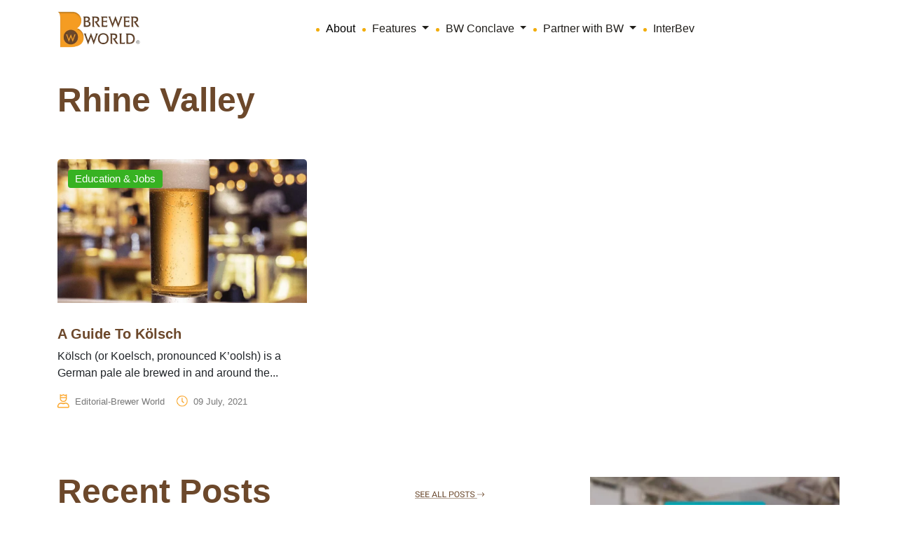

--- FILE ---
content_type: text/html; charset=UTF-8
request_url: https://www.brewer-world.com/tag/rhine-valley/
body_size: 20012
content:




<!doctype html>
<html dir="ltr" lang="en-US" prefix="og: https://ogp.me/ns#">
<head>
	<meta charset="UTF-8">
	<meta name="viewport" content="width=device-width, initial-scale=1">
	<link rel="profile" href="https://gmpg.org/xfn/11">
	<link href="https://cdn.jsdelivr.net/npm/bootstrap@5.3.3/dist/css/bootstrap.min.css" rel="stylesheet" integrity="sha384-QWTKZyjpPEjISv5WaRU9OFeRpok6YctnYmDr5pNlyT2bRjXh0JMhjY6hW+ALEwIH" crossorigin="anonymous" />
    <link rel="stylesheet" href="https://cdn.jsdelivr.net/npm/swiper@10/swiper-bundle.min.css" />

<link rel='stylesheet' id='wpacu-combined-css-head-1' href='https://www.brewer-world.com/wp-content/cache/asset-cleanup/css/head-70046d2ca955a66b08f23a7f5ee399e8e8c136f5.css' type='text/css' media='all' />
	<link rel="stylesheet" href="//cdn.jsdelivr.net/jquery.slick/1.6.0/slick.css" />
	<link rel="stylesheet" href="https://cdnjs.cloudflare.com/ajax/libs/slick-carousel/1.8.1/slick.min.css" />

	
		<!-- All in One SEO 4.9.2 - aioseo.com -->
	<meta name="robots" content="max-image-preview:large" />
	<link rel="canonical" href="https://www.brewer-world.com/tag/rhine-valley/" />
	
		<script type="application/ld+json" class="aioseo-schema">
			{"@context":"https:\/\/schema.org","@graph":[{"@type":"BreadcrumbList","@id":"https:\/\/www.brewer-world.com\/tag\/rhine-valley\/#breadcrumblist","itemListElement":[{"@type":"ListItem","@id":"https:\/\/www.brewer-world.com#listItem","position":1,"name":"Home","item":"https:\/\/www.brewer-world.com","nextItem":{"@type":"ListItem","@id":"https:\/\/www.brewer-world.com\/tag\/rhine-valley\/#listItem","name":"Rhine Valley"}},{"@type":"ListItem","@id":"https:\/\/www.brewer-world.com\/tag\/rhine-valley\/#listItem","position":2,"name":"Rhine Valley","previousItem":{"@type":"ListItem","@id":"https:\/\/www.brewer-world.com#listItem","name":"Home"}}]},{"@type":"CollectionPage","@id":"https:\/\/www.brewer-world.com\/tag\/rhine-valley\/#collectionpage","url":"https:\/\/www.brewer-world.com\/tag\/rhine-valley\/","name":"Rhine Valley - Brewer World-Everything about beer is here","inLanguage":"en-US","isPartOf":{"@id":"https:\/\/www.brewer-world.com\/#website"},"breadcrumb":{"@id":"https:\/\/www.brewer-world.com\/tag\/rhine-valley\/#breadcrumblist"}},{"@type":"Organization","@id":"https:\/\/www.brewer-world.com\/#organization","name":"Brewer World-Everything about beer is here","description":"Everything about beer is here","url":"https:\/\/www.brewer-world.com\/"},{"@type":"WebSite","@id":"https:\/\/www.brewer-world.com\/#website","url":"https:\/\/www.brewer-world.com\/","name":"Brewer World-Everything about beer is here","description":"Everything about beer is here","inLanguage":"en-US","publisher":{"@id":"https:\/\/www.brewer-world.com\/#organization"}}]}
		</script>
		<!-- All in One SEO -->

<link rel="preload" as="font" href="https://fonts.googleapis.com/css?family=Open+Sans&amp;display=swap" data-wpacu-preload-google-font="1" crossorigin>
<link rel="preload" as="font" href="https://fonts.googleapis.com/css?family=Raleway%3A100%2C100italic%2C200%2C200italic%2C300%2C300italic%2C400%2C400italic%2C500%2C500italic%2C600%2C600italic%2C700%2C700italic%2C800%2C800italic%2C900%2C900italic%7CQuicksand%3A100%2C100italic%2C200%2C200italic%2C300%2C300italic%2C400%2C400italic%2C500%2C500italic%2C600%2C600italic%2C700%2C700italic%2C800%2C800italic%2C900%2C900italic&amp;amp%3Bsubset=latin%2Clatin-ext&amp;amp%3Bver=1.0.0&amp;display=swap" data-wpacu-preload-google-font="1" crossorigin>

	<!-- This site is optimized with the Yoast SEO plugin v26.6 - https://yoast.com/wordpress/plugins/seo/ -->
	<title>Rhine Valley - Brewer World-Everything about beer is here</title>
	<link rel="canonical" href="https://www.brewer-world.com/tag/rhine-valley/" />
	<meta property="og:locale" content="en_US" />
	<meta property="og:type" content="article" />
	<meta property="og:title" content="Rhine Valley Archives - Brewer World-Everything about beer is here" />
	<meta property="og:url" content="https://www.brewer-world.com/tag/rhine-valley/" />
	<meta property="og:site_name" content="Brewer World-Everything about beer is here" />
	<meta name="twitter:card" content="summary_large_image" />
	<script type="application/ld+json" class="yoast-schema-graph">{"@context":"https://schema.org","@graph":[{"@type":"CollectionPage","@id":"https://www.brewer-world.com/tag/rhine-valley/","url":"https://www.brewer-world.com/tag/rhine-valley/","name":"Rhine Valley Archives - Brewer World-Everything about beer is here","isPartOf":{"@id":"https://www.brewer-world.com/#website"},"primaryImageOfPage":{"@id":"https://www.brewer-world.com/tag/rhine-valley/#primaryimage"},"image":{"@id":"https://www.brewer-world.com/tag/rhine-valley/#primaryimage"},"thumbnailUrl":"https://www.brewer-world.com/wp-content/uploads/2021/07/Kolsch-Header.jpg","breadcrumb":{"@id":"https://www.brewer-world.com/tag/rhine-valley/#breadcrumb"},"inLanguage":"en-US"},{"@type":"ImageObject","inLanguage":"en-US","@id":"https://www.brewer-world.com/tag/rhine-valley/#primaryimage","url":"https://www.brewer-world.com/wp-content/uploads/2021/07/Kolsch-Header.jpg","contentUrl":"https://www.brewer-world.com/wp-content/uploads/2021/07/Kolsch-Header.jpg","width":1000,"height":700},{"@type":"BreadcrumbList","@id":"https://www.brewer-world.com/tag/rhine-valley/#breadcrumb","itemListElement":[{"@type":"ListItem","position":1,"name":"Home","item":"https://www.brewer-world.com/"},{"@type":"ListItem","position":2,"name":"Rhine Valley"}]},{"@type":"WebSite","@id":"https://www.brewer-world.com/#website","url":"https://www.brewer-world.com/","name":"Brewer World-Everything about beer is here","description":"Everything about beer is here","potentialAction":[{"@type":"SearchAction","target":{"@type":"EntryPoint","urlTemplate":"https://www.brewer-world.com/?s={search_term_string}"},"query-input":{"@type":"PropertyValueSpecification","valueRequired":true,"valueName":"search_term_string"}}],"inLanguage":"en-US"}]}</script>
	<!-- / Yoast SEO plugin. -->


<link rel='dns-prefetch' href='//www.googletagmanager.com' />
<link href='https://fonts.gstatic.com' crossorigin rel='preconnect' />
<link rel="alternate" type="application/rss+xml" title="Brewer World-Everything about beer is here &raquo; Feed" href="https://www.brewer-world.com/feed/" />
<link rel="alternate" type="application/rss+xml" title="Brewer World-Everything about beer is here &raquo; Comments Feed" href="https://www.brewer-world.com/comments/feed/" />
<link rel="alternate" type="application/rss+xml" title="Brewer World-Everything about beer is here &raquo; Rhine Valley Tag Feed" href="https://www.brewer-world.com/tag/rhine-valley/feed/" />
<style id='wp-img-auto-sizes-contain-inline-css'>img:is([sizes=auto i],[sizes^="auto," i]){contain-intrinsic-size:3000px 1500px}</style>

<style   data-wpacu-inline-css-file='1'>
/*!/wp-content/plugins/post-views-counter/css/frontend.css*/.post-views.entry-meta>span{margin-right:0!important;font:16px/1}.post-views.entry-meta>span.post-views-icon.dashicons{display:inline-block;font-size:16px;line-height:1;text-decoration:inherit;vertical-align:middle}.post-views.load-dynamic .post-views-count{color:#0000;transition:color .3s ease-in-out;position:relative}.post-views.load-dynamic .post-views-count:after{opacity:0;transition:opacity .3s ease-in-out;position:relative;color:#6610f2}.post-views.load-dynamic.loaded .post-views-count{color:inherit}.post-views.load-dynamic.loading .post-views-count,.post-views.load-dynamic.loading .post-views-count:after{box-sizing:border-box}.post-views.load-dynamic.loading .post-views-count:after{content:"";display:block;width:16px;height:16px;border-radius:50%;border:2px solid currentColor;border-color:currentColor #fff0 currentColor #fff0;animation:pvc-loading 1s linear infinite;position:absolute;left:50%;top:50%;transform:translate(-50%,-50%);opacity:1}@keyframes pvc-loading{0%{transform:translate(-50%,-50%) rotate(0)}to{transform:translate(-50%,-50%) rotate(360deg)}}
</style>
<style id='wp-block-library-inline-css'>:root{--wp-block-synced-color:#7a00df;--wp-block-synced-color--rgb:122,0,223;--wp-bound-block-color:var(--wp-block-synced-color);--wp-editor-canvas-background:#ddd;--wp-admin-theme-color:#007cba;--wp-admin-theme-color--rgb:0,124,186;--wp-admin-theme-color-darker-10:#006ba1;--wp-admin-theme-color-darker-10--rgb:0,107,160.5;--wp-admin-theme-color-darker-20:#005a87;--wp-admin-theme-color-darker-20--rgb:0,90,135;--wp-admin-border-width-focus:2px}@media (min-resolution:192dpi){:root{--wp-admin-border-width-focus:1.5px}}.wp-element-button{cursor:pointer}:root .has-very-light-gray-background-color{background-color:#eee}:root .has-very-dark-gray-background-color{background-color:#313131}:root .has-very-light-gray-color{color:#eee}:root .has-very-dark-gray-color{color:#313131}:root .has-vivid-green-cyan-to-vivid-cyan-blue-gradient-background{background:linear-gradient(135deg,#00d084,#0693e3)}:root .has-purple-crush-gradient-background{background:linear-gradient(135deg,#34e2e4,#4721fb 50%,#ab1dfe)}:root .has-hazy-dawn-gradient-background{background:linear-gradient(135deg,#faaca8,#dad0ec)}:root .has-subdued-olive-gradient-background{background:linear-gradient(135deg,#fafae1,#67a671)}:root .has-atomic-cream-gradient-background{background:linear-gradient(135deg,#fdd79a,#004a59)}:root .has-nightshade-gradient-background{background:linear-gradient(135deg,#330968,#31cdcf)}:root .has-midnight-gradient-background{background:linear-gradient(135deg,#020381,#2874fc)}:root{--wp--preset--font-size--normal:16px;--wp--preset--font-size--huge:42px}.has-regular-font-size{font-size:1em}.has-larger-font-size{font-size:2.625em}.has-normal-font-size{font-size:var(--wp--preset--font-size--normal)}.has-huge-font-size{font-size:var(--wp--preset--font-size--huge)}.has-text-align-center{text-align:center}.has-text-align-left{text-align:left}.has-text-align-right{text-align:right}.has-fit-text{white-space:nowrap!important}#end-resizable-editor-section{display:none}.aligncenter{clear:both}.items-justified-left{justify-content:flex-start}.items-justified-center{justify-content:center}.items-justified-right{justify-content:flex-end}.items-justified-space-between{justify-content:space-between}.screen-reader-text{border:0;clip-path:inset(50%);height:1px;margin:-1px;overflow:hidden;padding:0;position:absolute;width:1px;word-wrap:normal!important}.screen-reader-text:focus{background-color:#ddd;clip-path:none;color:#444;display:block;font-size:1em;height:auto;left:5px;line-height:normal;padding:15px 23px 14px;text-decoration:none;top:5px;width:auto;z-index:100000}html :where(.has-border-color){border-style:solid}html :where([style*=border-top-color]){border-top-style:solid}html :where([style*=border-right-color]){border-right-style:solid}html :where([style*=border-bottom-color]){border-bottom-style:solid}html :where([style*=border-left-color]){border-left-style:solid}html :where([style*=border-width]){border-style:solid}html :where([style*=border-top-width]){border-top-style:solid}html :where([style*=border-right-width]){border-right-style:solid}html :where([style*=border-bottom-width]){border-bottom-style:solid}html :where([style*=border-left-width]){border-left-style:solid}html :where(img[class*=wp-image-]){height:auto;max-width:100%}:where(figure){margin:0 0 1em}html :where(.is-position-sticky){--wp-admin--admin-bar--position-offset:var(--wp-admin--admin-bar--height,0px)}@media screen and (max-width:600px){html :where(.is-position-sticky){--wp-admin--admin-bar--position-offset:0px}}</style><style id='global-styles-inline-css'>:root{--wp--preset--aspect-ratio--square:1;--wp--preset--aspect-ratio--4-3:4/3;--wp--preset--aspect-ratio--3-4:3/4;--wp--preset--aspect-ratio--3-2:3/2;--wp--preset--aspect-ratio--2-3:2/3;--wp--preset--aspect-ratio--16-9:16/9;--wp--preset--aspect-ratio--9-16:9/16;--wp--preset--color--black:#000000;--wp--preset--color--cyan-bluish-gray:#abb8c3;--wp--preset--color--white:#ffffff;--wp--preset--color--pale-pink:#f78da7;--wp--preset--color--vivid-red:#cf2e2e;--wp--preset--color--luminous-vivid-orange:#ff6900;--wp--preset--color--luminous-vivid-amber:#fcb900;--wp--preset--color--light-green-cyan:#7bdcb5;--wp--preset--color--vivid-green-cyan:#00d084;--wp--preset--color--pale-cyan-blue:#8ed1fc;--wp--preset--color--vivid-cyan-blue:#0693e3;--wp--preset--color--vivid-purple:#9b51e0;--wp--preset--gradient--vivid-cyan-blue-to-vivid-purple:linear-gradient(135deg,rgb(6,147,227) 0%,rgb(155,81,224) 100%);--wp--preset--gradient--light-green-cyan-to-vivid-green-cyan:linear-gradient(135deg,rgb(122,220,180) 0%,rgb(0,208,130) 100%);--wp--preset--gradient--luminous-vivid-amber-to-luminous-vivid-orange:linear-gradient(135deg,rgb(252,185,0) 0%,rgb(255,105,0) 100%);--wp--preset--gradient--luminous-vivid-orange-to-vivid-red:linear-gradient(135deg,rgb(255,105,0) 0%,rgb(207,46,46) 100%);--wp--preset--gradient--very-light-gray-to-cyan-bluish-gray:linear-gradient(135deg,rgb(238,238,238) 0%,rgb(169,184,195) 100%);--wp--preset--gradient--cool-to-warm-spectrum:linear-gradient(135deg,rgb(74,234,220) 0%,rgb(151,120,209) 20%,rgb(207,42,186) 40%,rgb(238,44,130) 60%,rgb(251,105,98) 80%,rgb(254,248,76) 100%);--wp--preset--gradient--blush-light-purple:linear-gradient(135deg,rgb(255,206,236) 0%,rgb(152,150,240) 100%);--wp--preset--gradient--blush-bordeaux:linear-gradient(135deg,rgb(254,205,165) 0%,rgb(254,45,45) 50%,rgb(107,0,62) 100%);--wp--preset--gradient--luminous-dusk:linear-gradient(135deg,rgb(255,203,112) 0%,rgb(199,81,192) 50%,rgb(65,88,208) 100%);--wp--preset--gradient--pale-ocean:linear-gradient(135deg,rgb(255,245,203) 0%,rgb(182,227,212) 50%,rgb(51,167,181) 100%);--wp--preset--gradient--electric-grass:linear-gradient(135deg,rgb(202,248,128) 0%,rgb(113,206,126) 100%);--wp--preset--gradient--midnight:linear-gradient(135deg,rgb(2,3,129) 0%,rgb(40,116,252) 100%);--wp--preset--font-size--small:13px;--wp--preset--font-size--medium:20px;--wp--preset--font-size--large:36px;--wp--preset--font-size--x-large:42px;--wp--preset--spacing--20:0.44rem;--wp--preset--spacing--30:0.67rem;--wp--preset--spacing--40:1rem;--wp--preset--spacing--50:1.5rem;--wp--preset--spacing--60:2.25rem;--wp--preset--spacing--70:3.38rem;--wp--preset--spacing--80:5.06rem;--wp--preset--shadow--natural:6px 6px 9px rgba(0, 0, 0, 0.2);--wp--preset--shadow--deep:12px 12px 50px rgba(0, 0, 0, 0.4);--wp--preset--shadow--sharp:6px 6px 0px rgba(0, 0, 0, 0.2);--wp--preset--shadow--outlined:6px 6px 0px -3px rgb(255, 255, 255), 6px 6px rgb(0, 0, 0);--wp--preset--shadow--crisp:6px 6px 0px rgb(0, 0, 0)}:where(.is-layout-flex){gap:.5em}:where(.is-layout-grid){gap:.5em}body .is-layout-flex{display:flex}.is-layout-flex{flex-wrap:wrap;align-items:center}.is-layout-flex>:is(*,div){margin:0}body .is-layout-grid{display:grid}.is-layout-grid>:is(*,div){margin:0}:where(.wp-block-columns.is-layout-flex){gap:2em}:where(.wp-block-columns.is-layout-grid){gap:2em}:where(.wp-block-post-template.is-layout-flex){gap:1.25em}:where(.wp-block-post-template.is-layout-grid){gap:1.25em}.has-black-color{color:var(--wp--preset--color--black)!important}.has-cyan-bluish-gray-color{color:var(--wp--preset--color--cyan-bluish-gray)!important}.has-white-color{color:var(--wp--preset--color--white)!important}.has-pale-pink-color{color:var(--wp--preset--color--pale-pink)!important}.has-vivid-red-color{color:var(--wp--preset--color--vivid-red)!important}.has-luminous-vivid-orange-color{color:var(--wp--preset--color--luminous-vivid-orange)!important}.has-luminous-vivid-amber-color{color:var(--wp--preset--color--luminous-vivid-amber)!important}.has-light-green-cyan-color{color:var(--wp--preset--color--light-green-cyan)!important}.has-vivid-green-cyan-color{color:var(--wp--preset--color--vivid-green-cyan)!important}.has-pale-cyan-blue-color{color:var(--wp--preset--color--pale-cyan-blue)!important}.has-vivid-cyan-blue-color{color:var(--wp--preset--color--vivid-cyan-blue)!important}.has-vivid-purple-color{color:var(--wp--preset--color--vivid-purple)!important}.has-black-background-color{background-color:var(--wp--preset--color--black)!important}.has-cyan-bluish-gray-background-color{background-color:var(--wp--preset--color--cyan-bluish-gray)!important}.has-white-background-color{background-color:var(--wp--preset--color--white)!important}.has-pale-pink-background-color{background-color:var(--wp--preset--color--pale-pink)!important}.has-vivid-red-background-color{background-color:var(--wp--preset--color--vivid-red)!important}.has-luminous-vivid-orange-background-color{background-color:var(--wp--preset--color--luminous-vivid-orange)!important}.has-luminous-vivid-amber-background-color{background-color:var(--wp--preset--color--luminous-vivid-amber)!important}.has-light-green-cyan-background-color{background-color:var(--wp--preset--color--light-green-cyan)!important}.has-vivid-green-cyan-background-color{background-color:var(--wp--preset--color--vivid-green-cyan)!important}.has-pale-cyan-blue-background-color{background-color:var(--wp--preset--color--pale-cyan-blue)!important}.has-vivid-cyan-blue-background-color{background-color:var(--wp--preset--color--vivid-cyan-blue)!important}.has-vivid-purple-background-color{background-color:var(--wp--preset--color--vivid-purple)!important}.has-black-border-color{border-color:var(--wp--preset--color--black)!important}.has-cyan-bluish-gray-border-color{border-color:var(--wp--preset--color--cyan-bluish-gray)!important}.has-white-border-color{border-color:var(--wp--preset--color--white)!important}.has-pale-pink-border-color{border-color:var(--wp--preset--color--pale-pink)!important}.has-vivid-red-border-color{border-color:var(--wp--preset--color--vivid-red)!important}.has-luminous-vivid-orange-border-color{border-color:var(--wp--preset--color--luminous-vivid-orange)!important}.has-luminous-vivid-amber-border-color{border-color:var(--wp--preset--color--luminous-vivid-amber)!important}.has-light-green-cyan-border-color{border-color:var(--wp--preset--color--light-green-cyan)!important}.has-vivid-green-cyan-border-color{border-color:var(--wp--preset--color--vivid-green-cyan)!important}.has-pale-cyan-blue-border-color{border-color:var(--wp--preset--color--pale-cyan-blue)!important}.has-vivid-cyan-blue-border-color{border-color:var(--wp--preset--color--vivid-cyan-blue)!important}.has-vivid-purple-border-color{border-color:var(--wp--preset--color--vivid-purple)!important}.has-vivid-cyan-blue-to-vivid-purple-gradient-background{background:var(--wp--preset--gradient--vivid-cyan-blue-to-vivid-purple)!important}.has-light-green-cyan-to-vivid-green-cyan-gradient-background{background:var(--wp--preset--gradient--light-green-cyan-to-vivid-green-cyan)!important}.has-luminous-vivid-amber-to-luminous-vivid-orange-gradient-background{background:var(--wp--preset--gradient--luminous-vivid-amber-to-luminous-vivid-orange)!important}.has-luminous-vivid-orange-to-vivid-red-gradient-background{background:var(--wp--preset--gradient--luminous-vivid-orange-to-vivid-red)!important}.has-very-light-gray-to-cyan-bluish-gray-gradient-background{background:var(--wp--preset--gradient--very-light-gray-to-cyan-bluish-gray)!important}.has-cool-to-warm-spectrum-gradient-background{background:var(--wp--preset--gradient--cool-to-warm-spectrum)!important}.has-blush-light-purple-gradient-background{background:var(--wp--preset--gradient--blush-light-purple)!important}.has-blush-bordeaux-gradient-background{background:var(--wp--preset--gradient--blush-bordeaux)!important}.has-luminous-dusk-gradient-background{background:var(--wp--preset--gradient--luminous-dusk)!important}.has-pale-ocean-gradient-background{background:var(--wp--preset--gradient--pale-ocean)!important}.has-electric-grass-gradient-background{background:var(--wp--preset--gradient--electric-grass)!important}.has-midnight-gradient-background{background:var(--wp--preset--gradient--midnight)!important}.has-small-font-size{font-size:var(--wp--preset--font-size--small)!important}.has-medium-font-size{font-size:var(--wp--preset--font-size--medium)!important}.has-large-font-size{font-size:var(--wp--preset--font-size--large)!important}.has-x-large-font-size{font-size:var(--wp--preset--font-size--x-large)!important}</style>

<style id='classic-theme-styles-inline-css'>/*! This file is auto-generated */
.wp-block-button__link{color:#fff;background-color:#32373c;border-radius:9999px;box-shadow:none;text-decoration:none;padding:calc(.667em + 2px) calc(1.333em + 2px);font-size:1.125em}.wp-block-file__button{background:#32373c;color:#fff;text-decoration:none}</style>
<style   data-wpacu-inline-css-file='1'>
/*!/wp-content/plugins/cf7-sweet-alert-popup/assets/css/cf7simplepopup-core.css*/﻿div.wpcf7-response-output,div.wpcf7-validation-errors{display:none!important}span.wpcf7-not-valid-tip{display:none}input[aria-invalid="true"],select[aria-invalid="true"]{border-color:#ff2c00!important}
</style>
<style   data-wpacu-inline-css-file='1'>
/*!/wp-content/plugins/contact-form-7/includes/css/styles.css*/.wpcf7 .screen-reader-response{position:absolute;overflow:hidden;clip:rect(1px,1px,1px,1px);clip-path:inset(50%);height:1px;width:1px;margin:-1px;padding:0;border:0;word-wrap:normal!important}.wpcf7 .hidden-fields-container{display:none}.wpcf7 form .wpcf7-response-output{margin:2em .5em 1em;padding:.2em 1em;border:2px solid #00a0d2}.wpcf7 form.init .wpcf7-response-output,.wpcf7 form.resetting .wpcf7-response-output,.wpcf7 form.submitting .wpcf7-response-output{display:none}.wpcf7 form.sent .wpcf7-response-output{border-color:#46b450}.wpcf7 form.failed .wpcf7-response-output,.wpcf7 form.aborted .wpcf7-response-output{border-color:#dc3232}.wpcf7 form.spam .wpcf7-response-output{border-color:#f56e28}.wpcf7 form.invalid .wpcf7-response-output,.wpcf7 form.unaccepted .wpcf7-response-output,.wpcf7 form.payment-required .wpcf7-response-output{border-color:#ffb900}.wpcf7-form-control-wrap{position:relative}.wpcf7-not-valid-tip{color:#dc3232;font-size:1em;font-weight:400;display:block}.use-floating-validation-tip .wpcf7-not-valid-tip{position:relative;top:-2ex;left:1em;z-index:100;border:1px solid #dc3232;background:#fff;padding:.2em .8em;width:24em}.wpcf7-list-item{display:inline-block;margin:0 0 0 1em}.wpcf7-list-item-label::before,.wpcf7-list-item-label::after{content:" "}.wpcf7-spinner{visibility:hidden;display:inline-block;background-color:#23282d;opacity:.75;width:24px;height:24px;border:none;border-radius:100%;padding:0;margin:0 24px;position:relative}form.submitting .wpcf7-spinner{visibility:visible}.wpcf7-spinner::before{content:'';position:absolute;background-color:#fbfbfc;top:4px;left:4px;width:6px;height:6px;border:none;border-radius:100%;transform-origin:8px 8px;animation-name:spin;animation-duration:1000ms;animation-timing-function:linear;animation-iteration-count:infinite}@media (prefers-reduced-motion:reduce){.wpcf7-spinner::before{animation-name:blink;animation-duration:2000ms}}@keyframes spin{from{transform:rotate(0deg)}to{transform:rotate(360deg)}}@keyframes blink{from{opacity:0}50%{opacity:1}to{opacity:0}}.wpcf7 [inert]{opacity:.5}.wpcf7 input[type="file"]{cursor:pointer}.wpcf7 input[type="file"]:disabled{cursor:default}.wpcf7 .wpcf7-submit:disabled{cursor:not-allowed}.wpcf7 input[type="url"],.wpcf7 input[type="email"],.wpcf7 input[type="tel"]{direction:ltr}.wpcf7-reflection>output{display:list-item;list-style:none}.wpcf7-reflection>output[hidden]{display:none}
</style>

<script>var cf7windowWidth=500;var cf7simplePopupAutoClose=1000</script><link rel="icon" href="https://www.brewer-world.com/wp-content/uploads/2019/12/cropped-BW-Circle-logo-32x32.png" sizes="32x32" />
<link rel="icon" href="https://www.brewer-world.com/wp-content/uploads/2019/12/cropped-BW-Circle-logo-192x192.png" sizes="192x192" />
<link rel="apple-touch-icon" href="https://www.brewer-world.com/wp-content/uploads/2019/12/cropped-BW-Circle-logo-180x180.png" />
<meta name="msapplication-TileImage" content="https://www.brewer-world.com/wp-content/uploads/2019/12/cropped-BW-Circle-logo-270x270.png" />
</head>

<body class="archive tag tag-rhine-valley tag-5188 wp-theme-brewer-world-2024 hfeed">

   


<nav class="navbar navbar-expand-lg bg-white">
    <div class="container">
        <a class="navbar-brand" href="https://www.brewer-world.com/">
            <img src="https://www.brewer-world.com/wp-content/themes/brewer-world-2024/assets/images/logo/bw-logo-nav.png" alt="" class="nav-logo" />
        </a>
        <button class="navbar-toggler" type="button" data-bs-toggle="collapse" data-bs-target="#navbarNav" aria-controls="navbarNav" aria-expanded="false" aria-label="Toggle navigation">
            <span class="navbar-toggler-icon"></span>
        </button>
        <div class="collapse navbar-collapse justify-content-lg-center" id="navbarNav">
            <ul class="navbar-nav align-items-center d-lg-flex d-inline">
                <ul class="navbar-nav me-auto mb-2 mb-lg-0 align-items-lg-center ms-0">
                    <li class="nav-item">
                        <a class="nav-link active" aria-current="page" href="https://www.brewer-world.com/about-us/">About</a>
                    </li>
                    <li class="nav-item dropdown">
                        <a class="nav-link dropdown-toggle" href="#" id="featuresDropdown" role="button" data-bs-toggle="dropdown" aria-expanded="false">
                            Features
                        </a>
                        <ul class="dropdown-menu" aria-labelledby="featuresDropdown">
                            <div class="d-flex">
                                <ul class="list-unstyled me-3 ms-0">
                                    <li><a class="dropdown-item" href="https://www.brewer-world.com/category/beer-101/">Beer 101</a></li><li><a class="dropdown-item" href="https://www.brewer-world.com/category/brands-people/">Brands &amp; People</a></li><li><a class="dropdown-item" href="https://www.brewer-world.com/category/brewing-business/">Brewing Business</a></li><li><a class="dropdown-item" href="https://www.brewer-world.com/category/bw-exclusive/">BW Exclusive</a></li><li><a class="dropdown-item" href="https://www.brewer-world.com/category/bw-roadshow/">BW Roadshow</a></li><li><a class="dropdown-item" href="https://www.brewer-world.com/category/commercial-beer/">Commercial Beer</a></li><li><a class="dropdown-item" href="https://www.brewer-world.com/category/conclave/">Conclave</a></li><li><a class="dropdown-item" href="https://www.brewer-world.com/category/consultation/">Consultation</a></li><li><a class="dropdown-item" href="https://www.brewer-world.com/category/education-jobs/">Education &amp; Jobs</a></li><li><a class="dropdown-item" href="https://www.brewer-world.com/category/equipment/">Equipment</a></li><li><a class="dropdown-item" href="https://www.brewer-world.com/category/events/">Events</a></li><li><a class="dropdown-item" href="https://www.brewer-world.com/category/fashion/">Fashion</a></li><li><a class="dropdown-item" href="https://www.brewer-world.com/category/fermented-beverage/">Fermented Beverage</a></li><li><a class="dropdown-item" href="https://www.brewer-world.com/category/food/">Food</a></li><li><a class="dropdown-item" href="https://www.brewer-world.com/category/hard-seltzer/">Hard Seltzer</a></li>                                </ul>
                                <ul class="list-unstyled ms-0">
                                    <li><a class="dropdown-item" href="https://www.brewer-world.com/category/ingredients/">Ingredients</a></li><li><a class="dropdown-item" href="https://www.brewer-world.com/category/interviews/">Interviews</a></li><li><a class="dropdown-item" href="https://www.brewer-world.com/category/loveforbeer/">Love for Beer</a></li><li><a class="dropdown-item" href="https://www.brewer-world.com/category/merchandise/">Merchandise</a></li><li><a class="dropdown-item" href="https://www.brewer-world.com/category/microbrewery/">Microbrewery</a></li><li><a class="dropdown-item" href="https://www.brewer-world.com/category/music/">Music</a></li><li><a class="dropdown-item" href="https://www.brewer-world.com/category/news/">News</a></li><li><a class="dropdown-item" href="https://www.brewer-world.com/category/packaging/">Packaging</a></li><li><a class="dropdown-item" href="https://www.brewer-world.com/category/photography/">Photography</a></li><li><a class="dropdown-item" href="https://www.brewer-world.com/category/reviews/">Reviews</a></li><li><a class="dropdown-item" href="https://www.brewer-world.com/category/sports/">Sports</a></li><li><a class="dropdown-item" href="https://www.brewer-world.com/category/taproom/">Taproom</a></li><li><a class="dropdown-item" href="https://www.brewer-world.com/category/technology/">Technology</a></li><li><a class="dropdown-item" href="https://www.brewer-world.com/category/travel/">Travel</a></li><li><a class="dropdown-item" href="https://www.brewer-world.com/category/uncategorized/">Uncategorized</a></li>                                </ul>
                            </div>
                        </ul>
                    </li>
                    <li class="nav-item dropdown">
                        <a class="nav-link dropdown-toggle" href="#" id="conclaveDropdown" role="button" data-bs-toggle="dropdown" aria-expanded="false">
                            BW Conclave
                        </a>
                        <ul class="dropdown-menu" aria-labelledby="conclaveDropdown">
                            <li><a class="dropdown-item" href="https://www.bwconclave.com/awards-2023.html" target="_blank">Awards</a></li>
                        </ul>
                    </li>
                    <li class="nav-item dropdown">
                        <a class="nav-link dropdown-toggle" href="#" id="partnereDropdown" role="button" data-bs-toggle="dropdown" aria-expanded="false">
                            Partner with BW
                        </a>
                        <ul class="dropdown-menu" aria-labelledby="partnereDropdown">
                            <li><a type="button" data-bs-toggle="modal" data-bs-target="#feartureModal" class="dropdown-item" href="#" target="_blank">Get featured on BW</a></li>
                            <li><a type="button" data-bs-toggle="modal" data-bs-target="#advertiseeModal" class="dropdown-item" href="#" target="_blank">Advertise on BW</a></li>
                            <li><a type="button" data-bs-toggle="modal" data-bs-target="#exampleModal" class="dropdown-item" href="#" target="_blank">Connect with us</a></li>
                        </ul>
                    </li>
                    <li class="nav-item">
                        <a class="nav-link" href="https://www.inter-bev.com/" target="_blank">InterBev</a>
                    </li>
<!-- 					<li class="nav-item">
                        <a class="nav-link" href="https://www.siemens.com/in/en/company/fairs-events/brewer-world-webinar.html" target="_blank">Webinar</a>
                    </li> -->
                </ul>
            </ul>
        </div>
    </div>
</nav>

<style>.navbar-nav .dropdown:hover .dropdown-menu{display:block}</style>






<section id="primary" class="content-area">
    <main id="main" class="site-main">

    <header class="page-header container">
                            <h1 class="section-title">Rhine Valley</h1>
            
                    </header><!-- .page-header -->

        <div class="container">
            <div class="row">
                </div><div class="row">                        <div class="col-lg-4">
                            <div class="card custom-card mt-4">
                                <a href="https://www.brewer-world.com/category/education-jobs/" class="category_text">
                                    Education &amp; Jobs                                </a>
                                <a href="https://www.brewer-world.com/guide-to-kolsch/" class="card-link text-decoration-none">
                                                                            <img src="https://www.brewer-world.com/wp-content/uploads/2021/07/Kolsch-Header.jpg" alt="A Guide To Kölsch" class="card-img-top" />
                                                                    </a>
                                <div class="card-body py-4 px-0 rounded-top">
                                    <a href="https://www.brewer-world.com/guide-to-kolsch/" class="card-link text-decoration-none">
                                        <h2 class="card-title">
                                            <a href="https://www.brewer-world.com/guide-to-kolsch/" class="text-decoration-none">
                                                A Guide To Kölsch                                            </a>
                                        </h2>
                                        <p class="card-description mb-3">
                                            Kölsch (or Koelsch, pronounced K&#8217;oolsh) is a German pale ale brewed in and around the...                                        </p>
                                    </a>
                                    <div class="d-flex flex-wrap user-info-group">
                                        <div class="user-info d-flex align-items-center pe-3">
                                            <img src="https://www.brewer-world.com/wp-content/themes/brewer-world-2024/assets/images/icons/yellow-user.png" alt="User Icon" class="card-icon-img-size pe-2" />
                                            <a href="#" class="text-decoration-none">
                                                <span class="card-icon-text-size card-icon-text-color">Editorial-Brewer World</span>
                                            </a>
                                        </div>
                                        <div class="user-info d-flex align-items-center">
                                            <img src="https://www.brewer-world.com/wp-content/themes/brewer-world-2024/assets/images/icons/yellow-clock.png" alt="Time Icon" class="card-icon-img-size pe-2" />
                                            <a href="https://www.brewer-world.com/guide-to-kolsch/" class="text-decoration-none">
                                                <span class="card-icon-text-size card-icon-text-color">09 July, 2021</span>
                                            </a>
                                        </div>
                                    </div>
                                </div>
                            </div>
                        </div>
                </div>            </div><!-- .row -->
        </div><!-- .container -->

    </main><!-- #main -->
</section><!-- #primary -->

<section class="recent-posts-section py-5 bg-white">
    <div class="container">
        <div class="row">
            <div class="col-lg-8">
                <div class="row d-flex  my-3">
                    <div class="col-lg-10">
                        <div class="section-title-container d-flex align-items-center justify-content-between flex-wrap">
                            <h2 class="section-title">
                                Recent Posts
                            </h2>
                            <a href="https://www.brewer-world.com/recent-posts">
                                <img src="https://www.brewer-world.com/wp-content/themes/brewer-world-2024/assets/images/icons/see-all-post.png" alt="See All Posts" class="see-all-post-img" />
                            </a>
                        </div>
                    </div>
                </div>
                <div class="row d-flex ">
                    <div class="col-lg-10">
                        <div class="post-item row justify-content-center">

                            
                                    <div class="col-lg-4 mt-4">
                                        <a href="https://www.brewer-world.com/kati-patang-launches-lager-with-royal-enfield/">
                                            <img src="https://www.brewer-world.com/wp-content/uploads/2026/01/Header-Image-2026-01-19T162109.094-scaled.jpg" alt="Post Image" class="post-image " />
                                        </a>
                                    </div>
                                    <div class="col-lg-8 mt-4">
                                        <div class="post-content mt-lg-0 mt-4">
                                            <a href="https://www.brewer-world.com/kati-patang-launches-lager-with-royal-enfield/" class="post-category">Events</a>
                                            <a href="https://www.brewer-world.com/kati-patang-launches-lager-with-royal-enfield/" class="text-decoration-none">
                                                <h2 class="post-title pt-3">
                                                    Kati Patang Launches Lager With Royal Enfield                                                </h2>
                                                <p class="post-description">
                                                    New Delhi, January, 2026 – Kati Patang Lifestyle Limited has launched the Freedom Lager –...                                                </p>

                                            </a>
                                            <div class="user-info-group pt-1 d-flex align-items-center">
                                                <div class="user-info d-flex align-items-center pe-3">
                                                    <img src="https://www.brewer-world.com/wp-content/themes/brewer-world-2024/assets/images/icons/yellow-user.png" alt="User Icon" class="card-icon-img-size pe-2" />
                                                    <a href="https://www.brewer-world.com/author/manaswitagoswami/" class="text-decoration-none">
                                                        <span class="card-icon-text-size card-icon-text-color">Manaswita Goswami</span>
                                                    </a>
                                                </div>
                                                <div class="user-info d-flex align-items-center">
                                                    <img src="https://www.brewer-world.com/wp-content/themes/brewer-world-2024/assets/images/icons/yellow-clock.png" alt="Time Icon" class="card-icon-img-size pe-2" />
                                                    <a href="https://www.brewer-world.com/kati-patang-launches-lager-with-royal-enfield/" class="text-decoration-none">
                                                        <span class="card-icon-text-size card-icon-text-color">19 January, 2026</span>
                                                    </a>
                                                </div>
                                            </div>
                                        </div>
                                    </div>

                            
                                    <div class="col-lg-4 mt-4">
                                        <a href="https://www.brewer-world.com/indian-craft-beer-is-entering-a-new-serious-phase/">
                                            <img src="https://www.brewer-world.com/wp-content/uploads/2026/01/Header-Image-scaled.jpg" alt="Post Image" class="post-image " />
                                        </a>
                                    </div>
                                    <div class="col-lg-8 mt-4">
                                        <div class="post-content mt-lg-0 mt-4">
                                            <a href="https://www.brewer-world.com/indian-craft-beer-is-entering-a-new-serious-phase/" class="post-category">Uncategorized</a>
                                            <a href="https://www.brewer-world.com/indian-craft-beer-is-entering-a-new-serious-phase/" class="text-decoration-none">
                                                <h2 class="post-title pt-3">
                                                    Indian Craft Beer Is Entering a New Serious Phase                                                </h2>
                                                <p class="post-description">
                                                    For much of the past decade, Indian craft beer was driven by experimentation. Brewpubs compet...                                                </p>

                                            </a>
                                            <div class="user-info-group pt-1 d-flex align-items-center">
                                                <div class="user-info d-flex align-items-center pe-3">
                                                    <img src="https://www.brewer-world.com/wp-content/themes/brewer-world-2024/assets/images/icons/yellow-user.png" alt="User Icon" class="card-icon-img-size pe-2" />
                                                    <a href="https://www.brewer-world.com/author/manaswitagoswami/" class="text-decoration-none">
                                                        <span class="card-icon-text-size card-icon-text-color">Manaswita Goswami</span>
                                                    </a>
                                                </div>
                                                <div class="user-info d-flex align-items-center">
                                                    <img src="https://www.brewer-world.com/wp-content/themes/brewer-world-2024/assets/images/icons/yellow-clock.png" alt="Time Icon" class="card-icon-img-size pe-2" />
                                                    <a href="https://www.brewer-world.com/indian-craft-beer-is-entering-a-new-serious-phase/" class="text-decoration-none">
                                                        <span class="card-icon-text-size card-icon-text-color">16 January, 2026</span>
                                                    </a>
                                                </div>
                                            </div>
                                        </div>
                                    </div>

                            
                                    <div class="col-lg-4 mt-4">
                                        <a href="https://www.brewer-world.com/indian-craft-beer-and-the-shift-towards-local-ingredients/">
                                            <img src="https://www.brewer-world.com/wp-content/uploads/2026/01/Header-Image-2026-01-06T163423.868-scaled.jpg" alt="Post Image" class="post-image " />
                                        </a>
                                    </div>
                                    <div class="col-lg-8 mt-4">
                                        <div class="post-content mt-lg-0 mt-4">
                                            <a href="https://www.brewer-world.com/indian-craft-beer-and-the-shift-towards-local-ingredients/" class="post-category">Uncategorized</a>
                                            <a href="https://www.brewer-world.com/indian-craft-beer-and-the-shift-towards-local-ingredients/" class="text-decoration-none">
                                                <h2 class="post-title pt-3">
                                                    Indian Craft Beer and the Shift Towards Local Ingredients                                                </h2>
                                                <p class="post-description">
                                                    Walk into any Indian taproom today, and you will spot it quickly—a lager made with basmati ...                                                </p>

                                            </a>
                                            <div class="user-info-group pt-1 d-flex align-items-center">
                                                <div class="user-info d-flex align-items-center pe-3">
                                                    <img src="https://www.brewer-world.com/wp-content/themes/brewer-world-2024/assets/images/icons/yellow-user.png" alt="User Icon" class="card-icon-img-size pe-2" />
                                                    <a href="https://www.brewer-world.com/author/manaswitagoswami/" class="text-decoration-none">
                                                        <span class="card-icon-text-size card-icon-text-color">Manaswita Goswami</span>
                                                    </a>
                                                </div>
                                                <div class="user-info d-flex align-items-center">
                                                    <img src="https://www.brewer-world.com/wp-content/themes/brewer-world-2024/assets/images/icons/yellow-clock.png" alt="Time Icon" class="card-icon-img-size pe-2" />
                                                    <a href="https://www.brewer-world.com/indian-craft-beer-and-the-shift-towards-local-ingredients/" class="text-decoration-none">
                                                        <span class="card-icon-text-size card-icon-text-color">06 January, 2026</span>
                                                    </a>
                                                </div>
                                            </div>
                                        </div>
                                    </div>

                            
                        </div>
                    </div>
                </div>

            </div>
            <div class="col-lg-4">
                <img src="https://www.brewer-world.com/wp-content/themes/brewer-world-2024/assets/images/page-items/bw-web-AD.jpg" alt="" class="w-100 pt-4" />
                <div class="most-loved-container mt-4">
                <h4 class="most-loved-title">Most Loved</h4>
                                                    <img src="https://www.brewer-world.com/wp-content/uploads/2024/02/nn-BW-Article-Images-Folder.png" alt="Most Loved Image" class="most-loved-image" />
                                <h3 class="most-loved-heading"><a href="https://www.brewer-world.com/american-brew-crafts-bags-awards-at-the-spiritz-achievers-awards/" class="text-decoration-none">American Brew Crafts bags Awards at The Spiritz Achievers Awards</a></h3>
                                    </div>
            </div>
        </div>
    </div>
</section>


<section class="bw-light-bg py-5">
    <div class="container">
        <div class="row d-flex justify-content-center my-3">
            <div class="col-12">
                <div class="section-title-container d-flex align-items-center justify-content-between flex-wrap">
                    <h2 class="section-title">
                        Editor Choice
                    </h2>
                    <a href="https://www.brewer-world.com/category/technology/">
                        <img src="https://www.brewer-world.com/wp-content/themes/brewer-world-2024/assets/images/icons/see-all-post.png" alt="See All Interviews" class="see-all-post-img" />
                    </a>

                </div>
            </div>
        </div>
        <div class="swiper-container-editors position-relative">
            <div class="swiper-wrapper">
                                    <div class="swiper-slide">
                            <div class="card custom-card mt-4 bg-transparent">
                                <a href="https://www.brewer-world.com/category/brands-people/" class="category_text">
                                    Brands &amp; People                                </a>
                                <a href="https://www.brewer-world.com/timmins-unveils-heritage-pinnacle-yeasts-range-in-india/" class="card-link text-decoration-none">
                                    <img src="https://www.brewer-world.com/wp-content/uploads/2024/08/Timmins-header.jpg" alt="" class="card-img-top" />
                                </a>
                                <div class="card-body py-4 px-0 rounded-top">
                                    <a href="https://www.brewer-world.com/timmins-unveils-heritage-pinnacle-yeasts-range-in-india/" class="card-link text-decoration-none">
                                        <h2 class="card-title">
                                            <a href="https://www.brewer-world.com/timmins-unveils-heritage-pinnacle-yeasts-range-in-india/" class="text-decoration-none">
                                                Timmins Unveils Heritage Pinnacle Yeasts Range in ...                                            </a>
                                        </h2>
                                    </a>
                                    <div class="d-flex flex-wrap user-info-group pt-2">
                                        <div class="user-info d-flex align-items-center pe-3">
                                            <img src="https://www.brewer-world.com/wp-content/themes/brewer-world-2024/assets/images/icons/yellow-user.png" alt="User Icon" class="card-icon-img-size-01 pe-2" />
                                            <a href="#" class="text-decoration-none">
                                                <span class="card-icon-text-size card-icon-text-color">Manaswita Goswami</span>
                                            </a>
                                        </div>
                                        <div class="user-info d-flex align-items-center">
                                            <img src="https://www.brewer-world.com/wp-content/themes/brewer-world-2024/assets/images/icons/yellow-clock.png" alt="Time Icon" class="card-icon-img-size-01 pe-2" />
                                            <a href="https://www.brewer-world.com/timmins-unveils-heritage-pinnacle-yeasts-range-in-india/" class="text-decoration-none">
                                                <span class="card-icon-text-size card-icon-text-color">19 August, 2024</span>
                                            </a>
                                        </div>
                                    </div>
                                </div>
                            </div>
                        </div>
                                        <div class="swiper-slide">
                            <div class="card custom-card mt-4 bg-transparent">
                                <a href="https://www.brewer-world.com/category/brewing-business/" class="category_text">
                                    Brewing Business                                </a>
                                <a href="https://www.brewer-world.com/smart-brewing-at-iwort-using-algorithms-to-keep-up-with-beer-tastes/" class="card-link text-decoration-none">
                                    <img src="https://www.brewer-world.com/wp-content/uploads/2024/08/in-Article.2-1-scaled.jpg" alt="" class="card-img-top" />
                                </a>
                                <div class="card-body py-4 px-0 rounded-top">
                                    <a href="https://www.brewer-world.com/smart-brewing-at-iwort-using-algorithms-to-keep-up-with-beer-tastes/" class="card-link text-decoration-none">
                                        <h2 class="card-title">
                                            <a href="https://www.brewer-world.com/smart-brewing-at-iwort-using-algorithms-to-keep-up-with-beer-tastes/" class="text-decoration-none">
                                                Smart Brewing at iWort: Using Algorithms to Keep U...                                            </a>
                                        </h2>
                                    </a>
                                    <div class="d-flex flex-wrap user-info-group pt-2">
                                        <div class="user-info d-flex align-items-center pe-3">
                                            <img src="https://www.brewer-world.com/wp-content/themes/brewer-world-2024/assets/images/icons/yellow-user.png" alt="User Icon" class="card-icon-img-size-01 pe-2" />
                                            <a href="#" class="text-decoration-none">
                                                <span class="card-icon-text-size card-icon-text-color">Manaswita Goswami</span>
                                            </a>
                                        </div>
                                        <div class="user-info d-flex align-items-center">
                                            <img src="https://www.brewer-world.com/wp-content/themes/brewer-world-2024/assets/images/icons/yellow-clock.png" alt="Time Icon" class="card-icon-img-size-01 pe-2" />
                                            <a href="https://www.brewer-world.com/smart-brewing-at-iwort-using-algorithms-to-keep-up-with-beer-tastes/" class="text-decoration-none">
                                                <span class="card-icon-text-size card-icon-text-color">08 August, 2024</span>
                                            </a>
                                        </div>
                                    </div>
                                </div>
                            </div>
                        </div>
                                        <div class="swiper-slide">
                            <div class="card custom-card mt-4 bg-transparent">
                                <a href="https://www.brewer-world.com/category/ingredients/" class="category_text">
                                    Ingredients                                </a>
                                <a href="https://www.brewer-world.com/dohler-announces-key-expansion-of-paarl-plant-to-deepen-local-market-connection/" class="card-link text-decoration-none">
                                    <img src="https://www.brewer-world.com/wp-content/uploads/2024/05/1-37.jpg" alt="" class="card-img-top" />
                                </a>
                                <div class="card-body py-4 px-0 rounded-top">
                                    <a href="https://www.brewer-world.com/dohler-announces-key-expansion-of-paarl-plant-to-deepen-local-market-connection/" class="card-link text-decoration-none">
                                        <h2 class="card-title">
                                            <a href="https://www.brewer-world.com/dohler-announces-key-expansion-of-paarl-plant-to-deepen-local-market-connection/" class="text-decoration-none">
                                                Döhler Announces Key Expansion of Paarl Plant in S...                                            </a>
                                        </h2>
                                    </a>
                                    <div class="d-flex flex-wrap user-info-group pt-2">
                                        <div class="user-info d-flex align-items-center pe-3">
                                            <img src="https://www.brewer-world.com/wp-content/themes/brewer-world-2024/assets/images/icons/yellow-user.png" alt="User Icon" class="card-icon-img-size-01 pe-2" />
                                            <a href="#" class="text-decoration-none">
                                                <span class="card-icon-text-size card-icon-text-color">Aakriti Rawat</span>
                                            </a>
                                        </div>
                                        <div class="user-info d-flex align-items-center">
                                            <img src="https://www.brewer-world.com/wp-content/themes/brewer-world-2024/assets/images/icons/yellow-clock.png" alt="Time Icon" class="card-icon-img-size-01 pe-2" />
                                            <a href="https://www.brewer-world.com/dohler-announces-key-expansion-of-paarl-plant-to-deepen-local-market-connection/" class="text-decoration-none">
                                                <span class="card-icon-text-size card-icon-text-color">30 May, 2024</span>
                                            </a>
                                        </div>
                                    </div>
                                </div>
                            </div>
                        </div>
                                        <div class="swiper-slide">
                            <div class="card custom-card mt-4 bg-transparent">
                                <a href="https://www.brewer-world.com/category/brewing-business/" class="category_text">
                                    Brewing Business                                </a>
                                <a href="https://www.brewer-world.com/the-crucial-need-for-data-management-systems-in-craft-breweries/" class="card-link text-decoration-none">
                                    <img src="https://www.brewer-world.com/wp-content/uploads/2023/08/Add-a-subheading-22.jpg" alt="" class="card-img-top" />
                                </a>
                                <div class="card-body py-4 px-0 rounded-top">
                                    <a href="https://www.brewer-world.com/the-crucial-need-for-data-management-systems-in-craft-breweries/" class="card-link text-decoration-none">
                                        <h2 class="card-title">
                                            <a href="https://www.brewer-world.com/the-crucial-need-for-data-management-systems-in-craft-breweries/" class="text-decoration-none">
                                                Here&#8217;s How Data Management Systems Elevates ...                                            </a>
                                        </h2>
                                    </a>
                                    <div class="d-flex flex-wrap user-info-group pt-2">
                                        <div class="user-info d-flex align-items-center pe-3">
                                            <img src="https://www.brewer-world.com/wp-content/themes/brewer-world-2024/assets/images/icons/yellow-user.png" alt="User Icon" class="card-icon-img-size-01 pe-2" />
                                            <a href="#" class="text-decoration-none">
                                                <span class="card-icon-text-size card-icon-text-color">Editorial-Brewer World</span>
                                            </a>
                                        </div>
                                        <div class="user-info d-flex align-items-center">
                                            <img src="https://www.brewer-world.com/wp-content/themes/brewer-world-2024/assets/images/icons/yellow-clock.png" alt="Time Icon" class="card-icon-img-size-01 pe-2" />
                                            <a href="https://www.brewer-world.com/the-crucial-need-for-data-management-systems-in-craft-breweries/" class="text-decoration-none">
                                                <span class="card-icon-text-size card-icon-text-color">10 August, 2023</span>
                                            </a>
                                        </div>
                                    </div>
                                </div>
                            </div>
                        </div>
                                        <div class="swiper-slide">
                            <div class="card custom-card mt-4 bg-transparent">
                                <a href="https://www.brewer-world.com/category/brewing-business/" class="category_text">
                                    Brewing Business                                </a>
                                <a href="https://www.brewer-world.com/28442-2/" class="card-link text-decoration-none">
                                    <img src="https://www.brewer-world.com/wp-content/uploads/2023/02/header-4.jpg" alt="" class="card-img-top" />
                                </a>
                                <div class="card-body py-4 px-0 rounded-top">
                                    <a href="https://www.brewer-world.com/28442-2/" class="card-link text-decoration-none">
                                        <h2 class="card-title">
                                            <a href="https://www.brewer-world.com/28442-2/" class="text-decoration-none">
                                                SpectraA Technology Solutions: Leading High-Qualit...                                            </a>
                                        </h2>
                                    </a>
                                    <div class="d-flex flex-wrap user-info-group pt-2">
                                        <div class="user-info d-flex align-items-center pe-3">
                                            <img src="https://www.brewer-world.com/wp-content/themes/brewer-world-2024/assets/images/icons/yellow-user.png" alt="User Icon" class="card-icon-img-size-01 pe-2" />
                                            <a href="#" class="text-decoration-none">
                                                <span class="card-icon-text-size card-icon-text-color">Editorial-Brewer World</span>
                                            </a>
                                        </div>
                                        <div class="user-info d-flex align-items-center">
                                            <img src="https://www.brewer-world.com/wp-content/themes/brewer-world-2024/assets/images/icons/yellow-clock.png" alt="Time Icon" class="card-icon-img-size-01 pe-2" />
                                            <a href="https://www.brewer-world.com/28442-2/" class="text-decoration-none">
                                                <span class="card-icon-text-size card-icon-text-color">09 March, 2023</span>
                                            </a>
                                        </div>
                                    </div>
                                </div>
                            </div>
                        </div>
                            </div>
        </div>
    </div>
</section>



<footer class="footer-container">
            <div class="container">
                <div class="row">
                    <div class="col-lg-3">
                        <div class="footer-content">
                            <img src="https://www.brewer-world.com/wp-content/themes/brewer-world-2024/assets/images/logo/bw-logo.png" alt="Brewer World Logo" class="footer-logo" />
                            <p class="footer-description pe-5">
                                Brewer World, is a pioneering media platform in India committed to connecting B2B and B2C stakeholders in the beer & brewing industry.
                            </p>
                            <!-- <div class="footer-contact">
                                <img src="https://www.brewer-world.com/wp-content/themes/brewer-world-2024/assets/images/icons/mail.png" alt="Mail Icon" class="footer-contact-icon" />
                                <div class="footer-contact-details">
                                    <a href="mailto:editorial@brewer-world.com" class="footer-contact-link">editorial@brewer-world.com</a>
                                    <a href="mailto:aakriti@brewer-world.com" class="footer-contact-link">aakriti@brewer-world.com</a>
                                    <a href="mailto:suraaj@brewer-world.com" class="footer-contact-link">suraaj@brewer-world.com</a>
                                </div>
                            </div> -->
                        </div>
                    </div>
					<div class="col-lg-2">
						<h5 class="footer-heading">Quick Links</h5>
						<div class="footer-links d-flex">
							<ul class="footer-links-list pt-4 ms-0">
								<li><a href="https://www.brewer-world.com/about-us" class="footer-link">About</a></li>
								<li><a href="https://www.brewer-world.com/guide-to-kolsch/" class="footer-link">BW Conclave</a></li>
								<li><a type="button" data-bs-toggle="modal" data-bs-target="#feartureModal" href="#" class="footer-link">Get featured on BW</a></li>
								<li><a type="button" data-bs-toggle="modal" data-bs-target="#advertiseeModal" class="footer-link">Advertise on BW</a></li>
								<li><a type="button" data-bs-toggle="modal" data-bs-target="#exampleModal" class="footer-link">Connect with us</a></li>
								<li><a href="https://www.inter-bev.com/" target="_blank" class="footer-link">InterBev</a></li>

							</ul>
							<!-- <ul class="footer-links-list pt-4 ms-0">
								<li><a href="#" class="footer-link">Featured Posts</a></li>
								<li><a href="#" class="footer-link">Featured Videos</a></li>
								<li><a href="#" class="footer-link">Editor Choice</a></li>
								<li><a href="https://www.brewer-world.com/support/" class="footer-link">Support</a></li>
								<li><a href="https://www.brewer-world.com/contact-us/" class="footer-link">Contact Us</a></li>
							</ul> -->
						</div>
					</div>
                    <div class="col-lg-3">
                        <h5 class="footer-heading">Contact Us</h5>
                        <div class="footer-contact-details pt-4">
                            <a href="mailto:editorial@brewer-world.com" class="footer-contact-link">editorial@brewer-world.com</a>
                            <a href="mailto:manaswita@brewer-world.com" class="footer-contact-link">manaswita@brewer-world.com</a>
                            <a href="mailto:suraaj@brewer-world.com" class="footer-contact-link">suraaj@brewer-world.com</a>
                        </div>
                    </div>

                    <div class="col-lg-3">
                        <h5 class="footer-heading pt-4 pt-lg-0">Our Gallery</h5>
                        <div class="row">
																<div class="col-6 footer-img">
										<a href="https://www.brewer-world.com/kati-patang-launches-lager-with-royal-enfield/">
											<img width="2560" height="1792" src="https://www.brewer-world.com/wp-content/uploads/2026/01/Header-Image-2026-01-19T162109.094-scaled.jpg" class="w-100 pt-4 wp-post-image" alt="kati patang, royal enfield, lager, craft beer" decoding="async" loading="lazy" srcset="https://www.brewer-world.com/wp-content/uploads/2026/01/Header-Image-2026-01-19T162109.094-scaled.jpg 2560w, https://www.brewer-world.com/wp-content/uploads/2026/01/Header-Image-2026-01-19T162109.094-300x210.jpg 300w, https://www.brewer-world.com/wp-content/uploads/2026/01/Header-Image-2026-01-19T162109.094-1024x717.jpg 1024w, https://www.brewer-world.com/wp-content/uploads/2026/01/Header-Image-2026-01-19T162109.094-768x538.jpg 768w, https://www.brewer-world.com/wp-content/uploads/2026/01/Header-Image-2026-01-19T162109.094-1536x1075.jpg 1536w, https://www.brewer-world.com/wp-content/uploads/2026/01/Header-Image-2026-01-19T162109.094-2048x1434.jpg 2048w" sizes="auto, (max-width: 2560px) 100vw, 2560px" />										</a>
									</div>
																<div class="col-6 footer-img">
										<a href="https://www.brewer-world.com/indian-craft-beer-is-entering-a-new-serious-phase/">
											<img width="2560" height="1792" src="https://www.brewer-world.com/wp-content/uploads/2026/01/Header-Image-scaled.jpg" class="w-100 pt-4 wp-post-image" alt="craft beer, indian beer market" decoding="async" loading="lazy" srcset="https://www.brewer-world.com/wp-content/uploads/2026/01/Header-Image-scaled.jpg 2560w, https://www.brewer-world.com/wp-content/uploads/2026/01/Header-Image-300x210.jpg 300w, https://www.brewer-world.com/wp-content/uploads/2026/01/Header-Image-1024x717.jpg 1024w, https://www.brewer-world.com/wp-content/uploads/2026/01/Header-Image-768x538.jpg 768w, https://www.brewer-world.com/wp-content/uploads/2026/01/Header-Image-1536x1075.jpg 1536w, https://www.brewer-world.com/wp-content/uploads/2026/01/Header-Image-2048x1434.jpg 2048w" sizes="auto, (max-width: 2560px) 100vw, 2560px" />										</a>
									</div>
																<div class="col-6 footer-img">
										<a href="https://www.brewer-world.com/indian-craft-beer-and-the-shift-towards-local-ingredients/">
											<img width="2560" height="1792" src="https://www.brewer-world.com/wp-content/uploads/2026/01/Header-Image-2026-01-06T163423.868-scaled.jpg" class="w-100 pt-4 wp-post-image" alt="Indian craft beer" decoding="async" loading="lazy" srcset="https://www.brewer-world.com/wp-content/uploads/2026/01/Header-Image-2026-01-06T163423.868-scaled.jpg 2560w, https://www.brewer-world.com/wp-content/uploads/2026/01/Header-Image-2026-01-06T163423.868-300x210.jpg 300w, https://www.brewer-world.com/wp-content/uploads/2026/01/Header-Image-2026-01-06T163423.868-1024x717.jpg 1024w, https://www.brewer-world.com/wp-content/uploads/2026/01/Header-Image-2026-01-06T163423.868-768x538.jpg 768w, https://www.brewer-world.com/wp-content/uploads/2026/01/Header-Image-2026-01-06T163423.868-1536x1075.jpg 1536w, https://www.brewer-world.com/wp-content/uploads/2026/01/Header-Image-2026-01-06T163423.868-2048x1434.jpg 2048w" sizes="auto, (max-width: 2560px) 100vw, 2560px" />										</a>
									</div>
																<div class="col-6 footer-img">
										<a href="https://www.brewer-world.com/5-christmas-beers-that-feel-perfect-for-the-season/">
											<img width="2560" height="1792" src="https://www.brewer-world.com/wp-content/uploads/2025/12/Header-Image-2025-12-24T154953.614-scaled.jpg" class="w-100 pt-4 wp-post-image" alt="geist, toit, bira 91,simba, kati patang, christmas beers" decoding="async" loading="lazy" srcset="https://www.brewer-world.com/wp-content/uploads/2025/12/Header-Image-2025-12-24T154953.614-scaled.jpg 2560w, https://www.brewer-world.com/wp-content/uploads/2025/12/Header-Image-2025-12-24T154953.614-300x210.jpg 300w, https://www.brewer-world.com/wp-content/uploads/2025/12/Header-Image-2025-12-24T154953.614-1024x717.jpg 1024w, https://www.brewer-world.com/wp-content/uploads/2025/12/Header-Image-2025-12-24T154953.614-768x538.jpg 768w, https://www.brewer-world.com/wp-content/uploads/2025/12/Header-Image-2025-12-24T154953.614-1536x1075.jpg 1536w, https://www.brewer-world.com/wp-content/uploads/2025/12/Header-Image-2025-12-24T154953.614-2048x1434.jpg 2048w" sizes="auto, (max-width: 2560px) 100vw, 2560px" />										</a>
									</div>
													</div>
                    </div>
                </div>
            </div>
        </footer>
    <section class="bottom-bar">
        <div class="container">
            <div class="d-flex justify-content-between flex-wrap align-items-center footer-copy-right-div">
                <p class="copy-right-text mb-0">Copyright © 2024 Brewer World. All rights reserved.</p>
                <div class="d-flex align-items-center">
                    <div class="social-link">
                        <a href="https://www.youtube.com/@brewerworld" target="_blank">
                            <img src="https://www.brewer-world.com/wp-content/themes/brewer-world-2024/assets/images/icons/yt.png" alt="Facebook Icon" class="social-link-icon-2 mt-0 p-2" />
                        </a>
                    </div>
                    <div class="social-link">
                        <a href="https://www.linkedin.com/company/brewer-world/" target="_blank">
                            <img src="https://www.brewer-world.com/wp-content/themes/brewer-world-2024/assets/images/icons/linked-in.png" alt="Facebook Icon" class="social-link-icon-2 mt-0 p-2" />
                        </a>
                    </div>
                    <div class="social-link">
                        <a href="https://www.instagram.com/brewerworld/?hl=en" target="_blank">
                            <img src="https://www.brewer-world.com/wp-content/themes/brewer-world-2024/assets/images/icons/insta-new.png" alt="Facebook Icon" class="social-link-icon-2 mt-0 p-2" />
                        </a>
                    </div>
                </div>
            </div>
        </div>
    </section>
        <div id="search-menu">
            <div class="wrapper">
                <form method="get" id="searchform" action="https://www.brewer-world.com/">
                    <div class="form-container">
                        <input type="text" value="" placeholder="Search here..." name="s" id="s" />
                        <button type="submit" id="searchsubmit">
                            <i aria-hidden="true" class="fas fa-search"></i>
                        </button>
                    </div>
                </form>
            </div>
        </div>




        <!-- contact us modal -->
        <div class="modal fade" id="exampleModal" tabindex="-1" aria-labelledby="exampleModalLabel" aria-hidden="true">
            <div class="modal-dialog modal-dialog-centered">
                <div class="modal-content">
                <div class="modal-header">
                    <h1 class="modal-title fs-5" id="exampleModalLabel">Get In Touch</h1>
                    <button type="button" class="btn-close" data-bs-dismiss="modal" aria-label="Close"></button>
                </div>
                <div class="modal-body">
                
<div class="wpcf7 no-js" id="wpcf7-f767-o1" lang="en-US" dir="ltr" data-wpcf7-id="767">
<div class="screen-reader-response"><p role="status" aria-live="polite" aria-atomic="true"></p> <ul></ul></div>
<form action="/tag/rhine-valley/#wpcf7-f767-o1" method="post" class="wpcf7-form init" aria-label="Contact form" novalidate="novalidate" data-status="init">
<fieldset class="hidden-fields-container"><input type="hidden" name="_wpcf7" value="767" /><input type="hidden" name="_wpcf7_version" value="6.1.4" /><input type="hidden" name="_wpcf7_locale" value="en_US" /><input type="hidden" name="_wpcf7_unit_tag" value="wpcf7-f767-o1" /><input type="hidden" name="_wpcf7_container_post" value="0" /><input type="hidden" name="_wpcf7_posted_data_hash" value="" />
</fieldset>
<div class="form-group">
	<p><span class="wpcf7-form-control-wrap" data-name="your-name"><input size="40" maxlength="400" class="wpcf7-form-control wpcf7-text wpcf7-validates-as-required form-control" aria-required="true" aria-invalid="false" placeholder="Your Name" value="" type="text" name="your-name" /></span>
	</p>
</div>
<div class="form-group">
	<p><span class="wpcf7-form-control-wrap" data-name="your-email"><input size="40" maxlength="400" class="wpcf7-form-control wpcf7-email wpcf7-validates-as-required wpcf7-text wpcf7-validates-as-email form-control" aria-required="true" aria-invalid="false" placeholder="Your Email" value="" type="email" name="your-email" /></span>
	</p>
</div>
<div class="form-group">
	<p><span class="wpcf7-form-control-wrap" data-name="your-phone"><input size="40" maxlength="400" class="wpcf7-form-control wpcf7-tel wpcf7-validates-as-required wpcf7-text wpcf7-validates-as-tel form-control" aria-required="true" aria-invalid="false" placeholder="Your Phone Number" value="" type="tel" name="your-phone" /></span>
	</p>
</div>
<div class="form-group">
	<p><span class="wpcf7-form-control-wrap" data-name="your-message"><textarea cols="40" rows="10" maxlength="2000" class="wpcf7-form-control wpcf7-textarea wpcf7-validates-as-required form-control" aria-required="true" aria-invalid="false" placeholder="Your Message" name="your-message"></textarea></span>
	</p>
</div>
<div class="form-group">
	<p><input class="wpcf7-form-control wpcf7-submit has-spinner btn btn-primary" type="submit" value="Submit" />
	</p>
</div><div class="wpcf7-response-output" aria-hidden="true"></div>
</form>
</div>
                </div>
                </div>
            </div>
        </div>
        <!-- contact us modal -->

        <!-- advertise modal us modal -->
        <div class="modal fade" id="advertiseeModal" tabindex="-1" aria-labelledby="advertiseeModalLabel" aria-hidden="true">
            <div class="modal-dialog modal-dialog-centered">
                <div class="modal-content">
                <div class="modal-header">
                    <h1 class="modal-title fs-5" id="advertiseeModalLabel">Advertise on BW</h1>
                    <button type="button" class="btn-close" data-bs-dismiss="modal" aria-label="Close"></button>
                </div>
                <div class="modal-body">
                    
<div class="wpcf7 no-js" id="wpcf7-f30605-o2" lang="en-US" dir="ltr" data-wpcf7-id="30605">
<div class="screen-reader-response"><p role="status" aria-live="polite" aria-atomic="true"></p> <ul></ul></div>
<form action="/tag/rhine-valley/#wpcf7-f30605-o2" method="post" class="wpcf7-form init" aria-label="Contact form" enctype="multipart/form-data" novalidate="novalidate" data-status="init">
<fieldset class="hidden-fields-container"><input type="hidden" name="_wpcf7" value="30605" /><input type="hidden" name="_wpcf7_version" value="6.1.4" /><input type="hidden" name="_wpcf7_locale" value="en_US" /><input type="hidden" name="_wpcf7_unit_tag" value="wpcf7-f30605-o2" /><input type="hidden" name="_wpcf7_container_post" value="0" /><input type="hidden" name="_wpcf7_posted_data_hash" value="" />
</fieldset>
<div class="container custom-forms">
	<div class="row">
		<div class="col-md-6">
			<p><label for="name">Name</label><br />
<span class="wpcf7-form-control-wrap" data-name="name"><input size="40" maxlength="400" class="wpcf7-form-control wpcf7-text wpcf7-validates-as-required form-control" aria-required="true" aria-invalid="false" placeholder="Your Name" value="" type="text" name="name" /></span>
			</p>
		</div>
		<div class="col-md-6">
			<p><label for="contactno">Contact Number</label><br />
<span class="wpcf7-form-control-wrap" data-name="contactno"><input size="40" maxlength="400" class="wpcf7-form-control wpcf7-tel wpcf7-validates-as-required wpcf7-text wpcf7-validates-as-tel form-control" aria-required="true" aria-invalid="false" placeholder="Your Contact Number" value="" type="tel" name="contactno" /></span>
			</p>
		</div>
		<div class="col-md-6">
			<p><label for="email">Email</label><br />
<span class="wpcf7-form-control-wrap" data-name="email"><input size="40" maxlength="400" class="wpcf7-form-control wpcf7-email wpcf7-validates-as-required wpcf7-text wpcf7-validates-as-email form-control" aria-required="true" aria-invalid="false" placeholder="Your Email" value="" type="email" name="email" /></span>
			</p>
		</div>
		<div class="col-md-6">
			<p><label for="companyname">Company Name</label><br />
<span class="wpcf7-form-control-wrap" data-name="companyname"><input size="40" maxlength="400" class="wpcf7-form-control wpcf7-text wpcf7-validates-as-required form-control" aria-required="true" aria-invalid="false" placeholder="Your Company Name" value="" type="text" name="companyname" /></span>
			</p>
		</div>
	</div>
	<div class="row checkbox-row">
		<p><label>Type of Advertisement</label>
		</p>
		<div class="col-md-4 px-0">
			<p><span class="wpcf7-form-control-wrap" data-name="sponsrored-content"><span class="wpcf7-form-control wpcf7-checkbox wpcf7-exclusive-checkbox"><span class="wpcf7-list-item first last"><label><input type="checkbox" name="sponsrored-content" value="Sponsored Content" /><span class="wpcf7-list-item-label">Sponsored Content</span></label></span></span></span>
			</p>
		</div>
		<div class="col-md-4">
			<p><span class="wpcf7-form-control-wrap" data-name="display-ads"><span class="wpcf7-form-control wpcf7-checkbox wpcf7-exclusive-checkbox"><span class="wpcf7-list-item first last"><label><input type="checkbox" name="display-ads" value="Display Ads" /><span class="wpcf7-list-item-label">Display Ads</span></label></span></span></span>
			</p>
		</div>
		<div class="col-md-4">
			<p><span class="wpcf7-form-control-wrap" data-name="banners"><span class="wpcf7-form-control wpcf7-checkbox wpcf7-exclusive-checkbox"><span class="wpcf7-list-item first last"><label><input type="checkbox" name="banners" value="Banners" /><span class="wpcf7-list-item-label">Banners</span></label></span></span></span>
			</p>
		</div>
	</div>
	<div class="row pt-4">
		<div class="col-md-12">
			<p><label for="company-logo" class="pb-4">Upload Company Logo</label><br />
<span class="wpcf7-form-control-wrap" data-name="company-logo"><input size="40" class="wpcf7-form-control wpcf7-file wpcf7-validates-as-required form-control-file" accept=".zip,.jpg,.jpeg,.png,.gif,.pdf,.docx,.cdr" aria-required="true" aria-invalid="false" type="file" name="company-logo" /></span>
			</p>
		</div>
	</div>
	<div class="row mt-4">
		<div class="col-md-12 submit-btn-col">
			<p><input class="wpcf7-form-control wpcf7-submit has-spinner" type="submit" value="Submit" />
			</p>
		</div>
	</div>
</div><div class="wpcf7-response-output" aria-hidden="true"></div>
</form>
</div>
                </div>
                </div>
            </div>
        </div>
        <!-- advertise modal us modal -->


         <!-- Get featured on us modal -->
         <div class="modal fade" id="feartureModal" tabindex="-1" aria-labelledby="featuredModalLabel" aria-hidden="true">
            <div class="modal-dialog modal-dialog-centered">
                <div class="modal-content">
                <div class="modal-header">
                    <h1 class="modal-title fs-5" id="featuredModalLabel">Get featured on BW</h1>
                    <button type="button" class="btn-close" data-bs-dismiss="modal" aria-label="Close"></button>
                </div>
                <div class="modal-body">
                    
<div class="wpcf7 no-js" id="wpcf7-f30606-o3" lang="en-US" dir="ltr" data-wpcf7-id="30606">
<div class="screen-reader-response"><p role="status" aria-live="polite" aria-atomic="true"></p> <ul></ul></div>
<form action="/tag/rhine-valley/#wpcf7-f30606-o3" method="post" class="wpcf7-form init" aria-label="Contact form" novalidate="novalidate" data-status="init">
<fieldset class="hidden-fields-container"><input type="hidden" name="_wpcf7" value="30606" /><input type="hidden" name="_wpcf7_version" value="6.1.4" /><input type="hidden" name="_wpcf7_locale" value="en_US" /><input type="hidden" name="_wpcf7_unit_tag" value="wpcf7-f30606-o3" /><input type="hidden" name="_wpcf7_container_post" value="0" /><input type="hidden" name="_wpcf7_posted_data_hash" value="" />
</fieldset>
<div class="container custom-forms">
	<div class="row">
		<div class="col-md-6">
			<p><label for="name">Name</label><br />
<span class="wpcf7-form-control-wrap" data-name="name"><input size="40" maxlength="400" class="wpcf7-form-control wpcf7-text wpcf7-validates-as-required form-control" aria-required="true" aria-invalid="false" placeholder="Your Name" value="" type="text" name="name" /></span>
			</p>
		</div>
		<div class="col-md-6">
			<p><label for="contactno">Contact Number</label><br />
<span class="wpcf7-form-control-wrap" data-name="contactno"><input size="40" maxlength="400" class="wpcf7-form-control wpcf7-tel wpcf7-validates-as-required wpcf7-text wpcf7-validates-as-tel form-control" aria-required="true" aria-invalid="false" placeholder="Your Contact Number" value="" type="tel" name="contactno" /></span>
			</p>
		</div>
		<div class="col-md-6">
			<p><label for="email">Email</label><br />
<span class="wpcf7-form-control-wrap" data-name="email"><input size="40" maxlength="400" class="wpcf7-form-control wpcf7-email wpcf7-validates-as-required wpcf7-text wpcf7-validates-as-email form-control" aria-required="true" aria-invalid="false" placeholder="Your Email" value="" type="email" name="email" /></span>
			</p>
		</div>
		<div class="col-md-6">
			<p><label for="companyname">Company Name</label><br />
<span class="wpcf7-form-control-wrap" data-name="companyname"><input size="40" maxlength="400" class="wpcf7-form-control wpcf7-text wpcf7-validates-as-required form-control" aria-required="true" aria-invalid="false" placeholder="Your Company Name" value="" type="text" name="companyname" /></span>
			</p>
		</div>
	</div>
	<div class="row checkbox-row">
		<p><label>Type of Advertisement</label>
		</p>
		<div class="col-md-6">
			<p><span class="wpcf7-form-control-wrap" data-name="Articles"><span class="wpcf7-form-control wpcf7-checkbox wpcf7-exclusive-checkbox"><span class="wpcf7-list-item first last"><label><input type="checkbox" name="Articles" value="Articles" /><span class="wpcf7-list-item-label">Articles</span></label></span></span></span>
			</p>
		</div>
		<div class="col-md-6">
			<p><span class="wpcf7-form-control-wrap" data-name="blogs"><span class="wpcf7-form-control wpcf7-checkbox wpcf7-exclusive-checkbox"><span class="wpcf7-list-item first last"><label><input type="checkbox" name="blogs" value="Blogs" /><span class="wpcf7-list-item-label">Blogs</span></label></span></span></span>
			</p>
		</div>
		<div class="col-md-6">
			<p><span class="wpcf7-form-control-wrap" data-name="brand-story"><span class="wpcf7-form-control wpcf7-checkbox wpcf7-exclusive-checkbox"><span class="wpcf7-list-item first last"><label><input type="checkbox" name="brand-story" value="Brand Story" /><span class="wpcf7-list-item-label">Brand Story</span></label></span></span></span>
			</p>
		</div>
		<div class="col-md-6">
			<p><span class="wpcf7-form-control-wrap" data-name="product-description"><span class="wpcf7-form-control wpcf7-checkbox wpcf7-exclusive-checkbox"><span class="wpcf7-list-item first last"><label><input type="checkbox" name="product-description" value="Product Description" /><span class="wpcf7-list-item-label">Product Description</span></label></span></span></span>
			</p>
		</div>
	</div>
	<div class="row pt-4 additionalquery-row">
		<div class="col-md-12">
			<p><label for="company-logo">Additional Query </label><br />
<span class="wpcf7-form-control-wrap" data-name="additionalquery"><textarea cols="40" rows="10" maxlength="2000" class="wpcf7-form-control wpcf7-textarea" aria-invalid="false" name="additionalquery"></textarea></span>
			</p>
		</div>
	</div>
	<div class="row">
		<div class="col-md-12 submit-btn-col">
			<p><input class="wpcf7-form-control wpcf7-submit has-spinner" type="submit" value="Submit" />
			</p>
		</div>
	</div>
</div><div class="wpcf7-response-output" aria-hidden="true"></div>
</form>
</div>
                </div>
                </div>
            </div>
        </div>
        <!-- Get featured on us modal -->

		<script src="https://cdn.jsdelivr.net/npm/bootstrap@5.3.3/dist/js/bootstrap.bundle.min.js" integrity="sha384-YvpcrYf0tY3lHB60NNkmXc5s9fDVZLESaAA55NDzOxhy9GkcIdslK1eN7N6jIeHz" crossorigin="anonymous"></script>
        <script src="https://cdn.jsdelivr.net/npm/swiper@10/swiper-bundle.min.js"></script>

        <script src="https://code.jquery.com/jquery-3.5.1.min.js"></script>
        <!--  -->

        <script src="https://code.jquery.com/jquery-3.6.0.min.js"></script> <!-- Slick Carousel -->
        <script src="https://cdn.jsdelivr.net/jquery.slick/1.6.0/slick.min.js"></script>
        <!-- Slick Carousel (Latest Version) -->
        <script src="https://cdn.jsdelivr.net/npm/slick-carousel@1.8.1/slick/slick.min.js"></script> <!-- Editorial cdn -->
        <script>const swiperOne=new Swiper(".swiper-container-banner",{slidesPerView:1.1,spaceBetween:10,loop:!0,grabCursor:!0,speed:700,navigation:{nextEl:'.swiper-button-next',prevEl:'.swiper-button-prev',},pagination:{el:'.swiper-pagination',clickable:!0,},breakpoints:{640:{slidesPerView:1.3,spaceBetween:10,},768:{slidesPerView:1.3,spaceBetween:10,},1024:{slidesPerView:1.5,spaceBetween:10,},},});swiperOne.on('autoplayStop',()=>{swiperOne.autoplay.start()});var swiper=new Swiper(".swiper-container-center-mode",{slidesPerView:3,centeredSlides:!0,loop:!0,spaceBetween:0,autoplay:{delay:1000,disableOnInteraction:!1,},breakpoints:{767:{slidesPerView:1,spaceBetween:10,},},});var swiper=new Swiper(".swiper-container-editors",{slidesPerView:1.2,spaceBetween:20,autoplay:{delay:1000,disableOnInteraction:!1,},breakpoints:{640:{slidesPerView:1.3,spaceBetween:20,},768:{slidesPerView:1.3,spaceBetween:20,},1024:{slidesPerView:3,spaceBetween:20,},1440:{slidesPerView:3.2,spaceBetween:20,},},})</script>
        <script>jQuery(function(){jQuery("#search-menu").removeClass("toggled");jQuery("#search-icon").click(function(e){e.stopPropagation();jQuery("#search-menu").toggleClass("toggled");jQuery("#popup-search").focus()});jQuery("#search-menu input").click(function(e){e.stopPropagation()});jQuery("#search-menu, body").click(function(){jQuery("#search-menu").removeClass("toggled")})})</script>
        <script>var swiper=new Swiper(".our-swiper-container",{slidesPerView:4,spaceBetween:10,loop:!0,autoplay:{delay:1000,disableOnInteraction:!1,},speed:800,breakpoints:{320:{slidesPerView:1.5,spaceBetween:10,},640:{slidesPerView:2,spaceBetween:20,},1024:{slidesPerView:5,spaceBetween:10,},},});var swiper=new Swiper(".swiper-container-center",{loop:!0,effect:"coverflow",grabCursor:!0,centeredSlides:!0,slidesPerView:3,coverflowEffect:{rotate:0,stretch:0,depth:350,modifier:1,slideShadows:!0,},autoplay:{delay:1000,disableOnInteraction:!1,},})</script>
        <script>const currentDate=new Date();const formattedDate=currentDate.toISOString().split("T")[0];document.getElementById("dateLink").textContent=formattedDate</script>
       
<script>function initializeSlickSlider(){var $slider=$('.slider');if($slider.length>0){$slider.not('.slick-initialized').slick({slidesToShow:5,slidesToScroll:1,arrows:!1,dots:!1,centerMode:!0,variableWidth:!0,infinite:!0,focusOnSelect:!0,autoplay:!0,cssEase:"linear",touchMove:!0,responsive:[{breakpoint:576,settings:{slidesToShow:1,},},],})}}
jQuery(document).ready(function($){initializeSlickSlider();$(document).on('contentLoaded',function(){initializeSlickSlider()})})</script>

        <script>$(document).ready(function(){function AddReadMore(){var carLmt=500;var readMoreTxt=" ...read more";var readLessTxt=" read less";$(".add-read-more").each(function(){if($(this).find(".first-section").length)return;var allstr=$(this).text();if(allstr.length>carLmt){var firstSet=allstr.substring(0,carLmt);var secdHalf=allstr.substring(carLmt,allstr.length);var strtoadd=firstSet+"<span class='second-section'>"+secdHalf+"</span><span class='read-more'  title='Click to Show More'>"+readMoreTxt+"</span><span class='read-less' title='Click to Show Less'>"+readLessTxt+"</span>";$(this).html(strtoadd)}});$(document).on("click",".read-more,.read-less",function(){$(this).closest(".add-read-more").toggleClass("show-less-content show-more-content")})}
AddReadMore()})</script>

        <script>const swiperFeatured=new Swiper(".swiper-container-featured",{slidesPerView:1.2,spaceBetween:20,autoplay:{delay:1000,disableOnInteraction:!1,},breakpoints:{640:{slidesPerView:1.3,spaceBetween:20,},768:{slidesPerView:1.3,spaceBetween:20,},1024:{slidesPerView:3,spaceBetween:20,},1440:{slidesPerView:3.2,spaceBetween:20,},},})</script>
<script>var swiper=new Swiper(".insta-swiper",{effect:"coverflow",grabCursor:!0,centeredSlides:!0,slidesPerView:3,coverflowEffect:{rotate:0,stretch:0,depth:100,modifier:4,slideShadows:!0,},loop:!0,autoplay:{delay:3000,disableOnInteraction:!1,},speed:1000,breakpoints:{560:{slidesPerView:2.5,},768:{slidesPerView:3,},1024:{slidesPerView:3,},},})</script>

    <script type="speculationrules">
{"prefetch":[{"source":"document","where":{"and":[{"href_matches":"/*"},{"not":{"href_matches":["/wp-*.php","/wp-admin/*","/wp-content/uploads/*","/wp-content/*","/wp-content/plugins/*","/wp-content/themes/brewer-world-2024/*","/*\\?(.+)"]}},{"not":{"selector_matches":"a[rel~=\"nofollow\"]"}},{"not":{"selector_matches":".no-prefetch, .no-prefetch a"}}]},"eagerness":"conservative"}]}
</script>

		<!-- GA Google Analytics @ https://m0n.co/ga -->
		<script type="text/javascript">var _gaq=_gaq||[];_gaq.push(['_setAccount','UA-96898395-1']);_gaq.push(['_trackPageview']);(function(){var ga=document.createElement('script');ga.type='text/javascript';ga.async=!0;ga.src=('https:'==document.location.protocol?'https://ssl':'http://www')+'.google-analytics.com/ga.js';var s=document.getElementsByTagName('script')[0];s.parentNode.insertBefore(ga,s)})()</script>

	<script defer='defer' id='wpacu-combined-js-body-group-1' src='https://www.brewer-world.com/wp-content/cache/asset-cleanup/js/body-20d04dc9a1b7c01ffd5b19f51c0a1fc53896124b.js'></script><script src="https://www.brewer-world.com/wp-includes/js/dist/i18n.min.js?ver=c26c3dc7bed366793375" defer='defer' id="wp-i18n-js"></script>
<script id="wp-i18n-js-after">wp.i18n.setLocaleData({'text direction\u0004ltr':['ltr']})</script>
<script id="contact-form-7-js-before">var wpcf7={"api":{"root":"https:\/\/www.brewer-world.com\/wp-json\/","namespace":"contact-form-7\/v1"}}</script>
<script src="https://www.googletagmanager.com/gtag/js?id=G-10NJF35FW7" defer='defer' id="ga4-tracking-js"></script>
<script id="ga4-tracking-js-after">window.dataLayer=window.dataLayer||[];function gtag(){dataLayer.push(arguments)}gtag('js',new Date());gtag('config','G-10NJF35FW7')</script>
<script defer='defer' id='wpacu-combined-js-body-group-2' src='https://www.brewer-world.com/wp-content/cache/asset-cleanup/js/body-53ff391c904c833f64c36df6ebc07743a88d7a53.js'></script><script type="text/javascript">window.addEventListener("load",function(event){jQuery(".cfx_form_main,.wpcf7-form,.wpforms-form,.gform_wrapper form").each(function(){var form=jQuery(this);var screen_width="";var screen_height="";if(screen_width==""){if(screen){screen_width=screen.width}else{screen_width=jQuery(window).width()}}
if(screen_height==""){if(screen){screen_height=screen.height}else{screen_height=jQuery(window).height()}}
form.append('<input type="hidden" name="vx_width" value="'+screen_width+'">');form.append('<input type="hidden" name="vx_height" value="'+screen_height+'">');form.append('<input type="hidden" name="vx_url" value="'+window.location.href+'">')})})</script> 

</body>
</html>